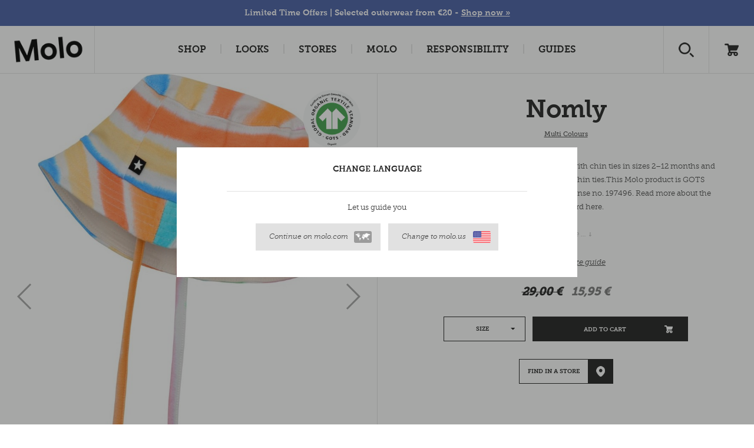

--- FILE ---
content_type: application/javascript
request_url: https://www.molo.com/dist/js/classes/arrows.js?molover=032024
body_size: 1438
content:
define(['lodash', 'postal', 'q'], function(_, postal, Q) {
	'use strict';

	function Arrows(options) {
		options = options || {};

		_.extend(this, {
			channel: 'arrows',
			element: undefined,
			offset: undefined,
			subscriptions: {}
		}, options);

		this.channel = postal.channel(this.channel);
		this.offset = this.getOffset();

		window.Arrows = this;
	}

	var fn = Arrows.prototype;

	fn.initiate = function() {
		if (this.offset !== undefined) {
			this.getLinks();
			this.fixateArrows();
			this.attachSubscriptions();
		}

		return this;
	};

	fn.attachSubscriptions = function() {
        this.subscriptions.scroll = postal.channel('page').subscribe({
        	'topic': 'scroll',
        	callback: function() {
        		this.fixateArrows();
        	}.bind(this)
        });

        return this;
	};

	fn.getLinks = function() {
		var next = this.getLink('/ajax/nextproduct/' + (this.offset + 1)),
			previous = this.getLink('/ajax/nextproduct/' + (this.offset - 1));

		Q.allSettled([
			next,
			previous
		]).spread(function(next, previous) {
			this.setLinks(next, previous);
		}.bind(this))
		.done();
	};

	fn.setLinks = function(next, previous) {
		var nextUrl = next.value.nexturl,
			previousUrl = previous.value.nexturl,
			nextArrow = this.element.querySelector('li.next a'),
			previousArrow = this.element.querySelector('li.prev a');

		if (nextUrl !== '') {
			nextArrow.href = nextUrl + '#offset=' + (this.offset + 1);
		} else {
			nextArrow.classList.add('disabled');
		}

		if (previousUrl !== '') {
			previousArrow.href = previousUrl + '#offset=' + (this.offset - 1);
		} else {
			previousArrow.classList.add('disabled');
		}


		this.showArrows();
	};

	fn.showArrows = function() {
		this.element.style.display = 'block';

		//History.replaceState('', document.title, [location.protocol, '//', location.host, location.pathname].join(''));

		return this;
	};

	fn.getLink = function(url) {
		var deferred = Q.defer(),
			req = new XMLHttpRequest();

		req.onreadystatechange = function() {
			if (req.readyState !== 4) {
				return;
			}

			if (/^[^2]\d\d$/.exec(req.status)) {
				return deferred.reject(req.status);
			}

			deferred.resolve(JSON.parse(this.response));
		};

		req.open('GET', url + '/?cache=' + (+new Date()), true);
		req.send();

		return deferred.promise;
	};

	fn.getOffset = function() {
		if (document.location.hash && new RegExp('offset=[0-9]+').test(document.location.hash)) {
			return parseInt(document.location.hash.match('#offset=([0-9]+)')[1]);
		}

		return undefined;
	};

	fn.fixateArrows = function(firstLoad) {
		var pageHeight = document.querySelector('#packshot').offsetHeight,
            windowHeight = window.innerHeight,
            navHeight = document.querySelector('#nav-container').offsetHeight,
            toTop = document.body.scrollTop - 200, // weird
            toBottom = toTop + windowHeight,
            fixed = false;

		if (toTop < navHeight) {
			toTop = toTop;
			navHeight = navHeight - toTop;
		} else {
			if ((toBottom) >= (pageHeight + navHeight)) {
				fixed = true;
				if (firstLoad) {
					this.element.classList.add('below-fold');
				}
			} else {
				if (this.element.classList.contains('below-fold')) {


					this.element.classList.remove('below-fold');
				}
			}

			navHeight = 0;
		}

		if (!fixed) {
			this.element.style.top = ((windowHeight/2) + (navHeight/2) + toTop) + 'px';
		}
	};

	return Arrows;
});

--- FILE ---
content_type: application/javascript
request_url: https://www.molo.com/dist/js/classes/modal.js?molover=032024
body_size: 504
content:
define(['jquery', 'fancybox'], function($) {
	var modal = {
		load: {
            on: '.open-modal, .open-modal-iframe',
            once: false
        },
        initiate: function (callback) {
            $('.open-modal').fancybox({
                openEffect: 'elastic',
                closeEffect: 'elastic',
                scrolling: 'auto',
                scrollOutside: 'false',
                closeBtn: true,
                autoSize: false,
                beforeLoad: function () {
                    this.width = parseInt(this.element.data('fancybox-width'));
                    this.height = parseInt(this.element.data('fancybox-height'));
                }
            });

            $('.open-modal-iframe').fancybox({
                openEffect: 'fade',
                closeEffect: 'fade',
                padding: 0,
                closeBtn: true,
                autoSize: false,
                beforeLoad: function () {
                    this.width = parseInt(this.element.data('fancybox-width'));
                    this.height = parseInt(this.element.data('fancybox-height'));
                }
            });

            callback();
        }
	}

	return modal;
});
